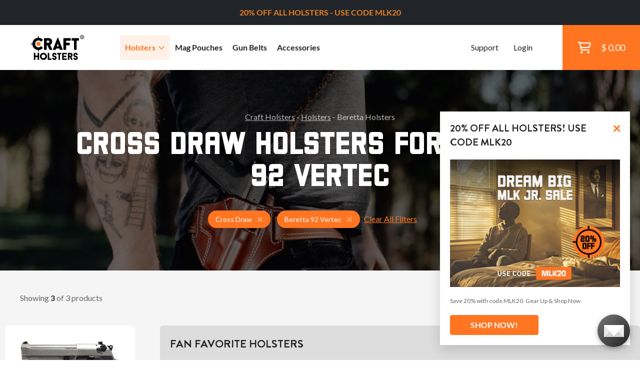

--- FILE ---
content_type: text/html; charset=utf-8
request_url: https://www.craftholsters.com/beretta-92-vertec-cross-draw-holsters
body_size: 9812
content:

<!doctype html>
<html lang="en-us">
    <head>
        <link rel="stylesheet" href="static/temp-placeholders.css" />
        
        
        <link  rel="stylesheet" href="/static/static/main-DPFvtNdn.css" />
<script type="module" crossorigin="" src="/static/static/main.jsx-BUR7btFf.js"></script>

        <meta http-equiv="Content-Type" content="text/html; charset=utf-8">
        
    
<title>Beretta 92 Vertec Cross Draw Holsters | Craft Holsters®</title>
<meta name="title" content="Beretta 92 Vertec Cross Draw Holsters | Craft Holsters®"/>

<meta name="description" content="Largest Selection of Beretta 92 Vertec Cross Draw holsters with superior comfort. Light and optic-ready. Backed by a lifetime warranty. Shop now. 🔥"/>


    <meta name="robots" content="noindex, nofollow" />




        <meta name="viewport" content="width=device-width,initial-scale=1">
        

        <script>
    function findConsent(what){
        var cookies = document.cookie.split(';');
        for(var i = 0; i < cookies.length; i++){
            var keyValue = cookies[i].trim().split("=")
            if (keyValue[0] === 'cookies_consent') {
                return keyValue[1].includes(what);
            }
        }
        return false;
    }
    window.allowAnalytic = function() {
        return findConsent('A')
    }

    window.allowMarketing = function() {
        return findConsent('M')
    }
</script>
        <!-- Google Tag Manager -->
        <script>
        if (window.allowAnalytic() && window.allowMarketing()) {
            (function (w, d, s, l, i) {
                w[l] = w[l] || [];
                w[l].push({
                    'gtm.start':
                        new Date().getTime(), event: 'gtm.js'
                });
                var f = d.getElementsByTagName(s)[0],
                    j = d.createElement(s), dl = l != 'dataLayer' ? '&l=' + l : '';
                j.async = true;
                j.src =
                    'https://www.googletagmanager.com/gtm.js?id=' + i + dl;
                f.parentNode.insertBefore(j, f);
            })(window, document, 'script', 'dataLayer', 'GTM-K89W442');
        }
        </script>
        <!-- End Google Tag Manager -->
        

<script
  async type="text/javascript"
  src="//static.klaviyo.com/onsite/js/klaviyo.js?company_id=TA56ru"
></script>




        
        
        
    


        
            <link rel="preload" as="image" href="https://storage.googleapis.com/craftholsters-2019/cms3-images/1230123101.png" />
        
    </head>
    <body>
        <!-- Google Tag Manager (noscript) -->
        <noscript><iframe src="https://www.googletagmanager.com/ns.html?id=GTM-K89W442"
        height="0" width="0" style="display:none;visibility:hidden"></iframe></noscript>
        <!-- End Google Tag Manager (noscript) -->
        
        
            
<header>
    

<div class="top__bar bg-dark d-flex justify-content-md-center align-items-center" id="js-top-bar">
    
    
    <p style="text-align: center;"><span style="color: #e67e22;"><strong>20% OFF ALL HOLSTERS - USE CODE MLK20</strong></span></p>
    
    <!--<p class="mb-0">IT’S YOUR LUCKY DAY - 5% DISCOUNT CODE: <em>LUCKY5</em></p> -->
    
</div>

    <div class="header__main ps-20 ps-xl-40">
        
        <div class="d-flex align-items-center h-100 w-100">
            <a href="/">
                <img class="main-logo" src="/static/img/craft-logo2.svg" width="110" height="52" alt="Craft Holsters"/>
			</a>
            <nav>
                <ul>
                    <li class="has-submenu"><a class="text-xl text-bold js-has-submenu active" href="/holsters">Holsters<span class="far fa-angle-down text-primary"></span></a>
						<div class="submenu">
							<div class="h-100">
								<div class="w-100 h-auto d-lg-none px-30 py-15 border-right-ddd">
									<a href="" class="close-submenu"><span class="far fa-arrow-left me-10"></span>Back</a>
								</div>
								<div class="w-25 p-30 p-md-50 bg-light order-0">
									<h4 class="mb-20">By Gun Model</h4>
                                    <script id="root-menu-holsterfinder-config" type="application/json">{"manufacturers_url": "/api/holsterfinder/manufacturers/", "models_url": "/api/holsterfinder/000000/models/", "wearing_style": 2627, "material": null, "initial": {"manufacturer": "2668", "model": "4088"}, "preset_initial": null}</script>
<div id="root-menu-holsterfinder" class="react-placeholder"></div>

								</div>
								<div class="w-50 p-30 p-md-50 position-relative border-right-ddd bg-white order-1 order-md-2 order-xl-1">
									<h4>By Carry Style</h4>
									<div class="row mb-20 mb-md-5 mt-25">
                                        
                                            <div class="col-md-6">
                                                <a class="block-link text-bold" href="/iwb-holsters">IWB (20)</a>
                                            </div>
                                        
                                            <div class="col-md-6">
                                                <a class="block-link text-bold" href="/owb-holsters">OWB (26)</a>
                                            </div>
                                        
                                            <div class="col-md-6">
                                                <a class="block-link text-bold" href="/concealed-carry-holsters">Concealed Carry (40)</a>
                                            </div>
                                        
                                            <div class="col-md-6">
                                                <a class="block-link text-bold" href="/cross-draw-holsters">Cross Draw (5)</a>
                                            </div>
                                        
                                            <div class="col-md-6">
                                                <a class="block-link text-bold" href="/paddle-holsters">Paddle (6)</a>
                                            </div>
                                        
                                            <div class="col-md-6">
                                                <a class="block-link text-bold" href="/shoulder-holsters">Shoulder (16)</a>
                                            </div>
                                        
                                            <div class="col-md-6">
                                                <a class="block-link text-bold" href="/small-of-back-holsters">Small Of Back (6)</a>
                                            </div>
                                        
                                            <div class="col-md-6">
                                                <a class="block-link text-bold" href="/light-laser-bearing-holsters">Light Bearing (34)</a>
                                            </div>
                                        
                                            <div class="col-md-6">
                                                <a class="block-link text-bold" href="/red-dot-sight-holsters">Red Dot Sight (28)</a>
                                            </div>
                                        
                                            <div class="col-md-6">
                                                <a class="block-link text-bold" href="/light-and-red-dot-holsters">Light &amp; Red Dot (23)</a>
                                            </div>
                                        
									</div>
                                    <div class="row">
                                        <div class="col-12 col-md-6 mb-10 mb-md-0">
                                            <a class="text-bold text-no-underline ps-10" href="/holsters-by-carry-style">
                                                <span class="text-underline">See All Carry Styles</span>
                                                <span class="text-sm text-muted text-regular"> (150)</span>
                                                <span class="far fa-arrow-right ms-10"></span>
                                            </a>
                                        </div>
                                        
                                    </div>
								</div>
								<div class="w-25 d-flex align-items-center justify-content-end flex-column menu-custom-shop order-2 order-md-1 order-xl-2">
                                    

<div class="menu-banner">
    <img src="https://storage.googleapis.com/craftholsters-2019/cms3-images/Firefly_20250424080042.png" alt="" loading="lazy">
    <div class="banner-content banner-typography">
        
            <h3 style="text-align: center;"><a href="https://www.craftholsters.com/light-laser-bearing-holsters"><span style="color: #e67e22;"><strong>LIGHT BEARING HOLSTERS</strong></span></a></h3>

<h3><span style="color: #e67e22;"><strong> </strong></span></h3>
        
            <div class="text-center">
    <a href="https://www.craftholsters.com/light-laser-bearing-holsters" class="btn btn-primary" target="_blank" rel="noopener">
        SHOP NOW
        <span class="far fa-arrow-right text-white ms-20"></span>
    </a>
</div>
        
    </div>
</div>
                                    
								</div>
							</div>
						</div>
                    </li>
                    
                    <li>
                        
                        <a class="text-xl text-bold" href="/mag-pouches">
                            Mag Pouches
                        </a>
                    </li>
                    
                    <li>
                        
                        <a class="text-xl text-bold" href="/gun-belts">
                            Gun Belts
                        </a>
                    </li>
                    
                    <li>
                        
                        <a class="text-xl text-bold" href="/accessories">
                            Accessories
                        </a>
                    </li>
                    
                    
                    
					<li class="ms-md-auto mt-50 mt-lg-0 small"><a class="small" href="/support">Support</a></li>
                    
					    <li class="small"><a class="small" href="/club/login">Login</a></li>
                    
                </ul>
				<button class="hamburger hamburger--elastic" type="button">
					<span class="hamburger-box">
						<span class="hamburger-inner"></span>
					</span>
				</button>
				<a href="/shopping-cart" class="cart__btn">
					<div class="position-relative">
						<span class="far fa-shopping-cart fa-xl"></span>
                        
					</div>
					<p class="cart__price">$ 0.00</p>
				</a>
            </nav>
        </div>
    </div>
</header>
        
        
        <main class="bg-light">
            
                
                 
                
                
    
    <script id="ecomm_list_container" type="application/json">[{"item_id": "ed733a0c09", "item_name": "Cross Draw Leather Holster", "currency": "USD", "index": 0, "item_brand": "Falco Holster", "quantity": 1, "price": 105.0, "item_list_name": "Cross Draw Holsters for Beretta 92 Vertec", "item_category": "Holsters"}, {"item_id": "73ca732907", "item_name": "Canted IWB Cross Draw Leather Holster", "currency": "USD", "index": 1, "item_brand": "Falco Holster", "quantity": 1, "price": 145.0, "item_list_name": "Cross Draw Holsters for Beretta 92 Vertec", "item_category": "Holsters"}, {"item_id": "a033410537", "item_name": "Nylon Cross Draw Gun Holster", "currency": "USD", "index": 2, "item_brand": "Falco Holster", "quantity": 1, "price": 59.0, "item_list_name": "Cross Draw Holsters for Beretta 92 Vertec", "item_category": "Holsters"}]</script>
    <script type="text/javascript">
        window.productListData = JSON.parse(document.getElementById('ecomm_list_container').innerText)
        if (window.productListData) {
            window.dataLayer = window.dataLayer || [];
            window.dataLayer.push({ ecommerce: null });
            window.dataLayer.push({
                event: "view_item_list",
                ecommerce: {
                    items: window.productListData
                }
            })
            // console.log(window.productListData);
        }
    </script>

    
        
<section class="listing-bg py-40 py-md-80">
    <div class="container">
        <div class="row justify-content-center">
            <div class="col-md-10">
                <div class="text-center">
                    
<p class="mb-10  text-white opacity-70 px-30 px-md-0">
    
        
            <a href="/" class="text-white --normal">Craft Holsters</a> -
        
    
        
            <a href="/holsters" class="text-white --normal">Holsters</a> -
        
    
        
            Beretta Holsters
        
    
    
<script type="application/ld+json">

{
  "@context": "https://schema.org",
  "@type": "BreadcrumbList",
  "itemListElement": [
    {
      "@type": "ListItem",
      "position": 1,
      "name": "Craft Holsters",
      "item": "https://www.craftholsters.com/"
    },
    {
      "@type": "ListItem",
      "position": 2,
      "name": "Holsters",
      "item": "https://www.craftholsters.com/holsters"
    }
  ]
}

</script>


</p>
                    <h1 class="mb-20 mb-md-30 text-white">Cross Draw Holsters for Beretta 92 Vertec
                    </h1>
                    
                </div>
            </div>
            
            
        </div>
        <div class="row justify-content-center">
            <div class="col-md-8">
                <div class="text-center">
                    
                        <div class="d-flex flex-column flex-md-row justify-content-center align-items-center">
                            <div class="tags tags--titlebar me-md-30 mb-20 mb-md-0">
                            
                                <span class="tag tag--lg tag--primary">
                                    <span class="tag-text">Cross Draw</span>
                                    <a href="/beretta-92-vertec-holsters" class="far fa-times ms-10 text-md opacity-50">
                                        <span class="sr-only">Holsters for Beretta 92 Vertec</span>
                                    </a>
                                </span>
                            
                                <span class="tag tag--lg tag--primary">
                                    <span class="tag-text">Beretta 92 Vertec</span>
                                    <a href="/cross-draw-holsters" class="far fa-times ms-10 text-md opacity-50">
                                        <span class="sr-only">Cross Draw Holsters</span>
                                    </a>
                                </span>
                            
                            <a class="clear-filters" href="/holsters">Clear All Filters</a>
                            </div>
                        </div>
                    
                </div>
            </div>
        </div>
    </div>
</section>
    
    
    
    <script id="root-pagination-header-config" type="application/json">{"count": 3, "page": 1, "pages": 1, "total": 3}</script>
<div id="root-pagination-header" class="react-placeholder"></div>

    <section class="pt-20 pt-lg-0 pb-60 pb-md-100">
        <div class="container">
            <div class="row">
                <div class="col-md-12 col-lg-8 col-xl-9 px-0 px-md-0 order-1">
                    
                    
                    
                    




    <div class="bg-dark-grey px-10 px-md-20 pt-20 rounded pt-60 pt-md-20 pb-60 pb-md-0 mb-30">
        <h2 class="mb-20 text-center text-md-start delta">Fan Favorite Holsters</h2>
        <div class="row">
            
                
<div class="col-sm-6 col-xl-4 mb-10 mb-md-20">
    <article class="product-tile js-hover-handler bg-white rounded hover-shadow-15 p-0">
        <div class="position-relative text-center px-30 pt-30 pb-10">
            
            <div class="product-image-container">

                <picture class="catalog-product-image js-unhovered">
                    
                    <source srcset="https://storage.googleapis.com/craftholsters-2019/__sized_fe_2021__/product_images/cross-draw-leather-gun-holster-16-yzv6--pad-290x290-70.webp" type="image/webp"/>
                    
                    <img src="https://storage.googleapis.com/craftholsters-2019/__sized_fe_2021__/product_images/cross-draw-leather-gun-holster-16-yzv6--pad-290x290-70.jpg" class="catalog-product-image js-unhovered" alt="Beretta 92 Vertec Cross Draw Leather Holster" loading="lazy">
                </picture>
                
                <picture class="catalog-product-image js-hovered">
                    
                    <source srcset="https://storage.googleapis.com/craftholsters-2019/__sized_fe_2021__/product_images/cross-draw-holster-31-e3k5--crop-c0-5__0-5-290x290-70.webp" type="image/webp"/>
                    
                    <img src="https://storage.googleapis.com/craftholsters-2019/__sized_fe_2021__/product_images/cross-draw-holster-31-e3k5--crop-c0-5__0-5-290x290-70.jpg" class="catalog-product-image js-hovered" alt="product image of Beretta 92 Vertec Cross Draw Leather Holster" loading="lazy">
                </picture>
                
            </div>
            <a href="/cross-draw-leather-gun-holster" class="stretched-link js-hover-sensor js-product-click" data-feed-id="ed733a0c09"></a>
        </div>

        <div class="product-data">
            <a href="/cross-draw-leather-gun-holster" class="d-block text-decoration-none js-product-click" data-feed-id="ed733a0c09">
                <p class="product-title">Cross Draw Leather Holster</p>
                <div class="product-info-panel">
                    <p class="price">
                        
                            $105
                        
                        
                    </p>
                    <small class="text-muted product-sku">It. 131</small>
                </div>
            </a>
        </div>
        
            <div class="variants-panel">
                <div class="variants-panel-content">
                    <span class="other-variants-label">
                    Variants:
                    </span>
                    <div class="d-flex flex-wrap">
                    
                        <a href="/cross-draw-holster-red-dot">Red Dot Ready</a>
                    
                        <a href="/cross-draw-holster-for-gun-w-light">Light Bearing</a>
                    
                        <a href="/cross-draw-holster-for-gun-w-light-red-dot">Light &amp; Red Dot</a>
                    
                    </div>
                </div>
        </div>
    
        <div class="review-panel">
            <div class="mb-sm-5 mb-md-0">
                <span class="counter">1947</span>
                <a href="/cross-draw-leather-gun-holster#reviews">Reviews</a>
            </div>
            <div>
                <div class="rating">
    
        <span class="ms-5 text-sm text-black text-bold">4.8</span>
        <span class="fas fa-star text-sm text-primary"></span>
        <span class="fas fa-star text-sm text-primary"></span>
        <span class="fas fa-star text-sm text-primary"></span>
        <span class="fas fa-star text-sm text-primary"></span>
        <span class="fas fa-star text-sm text-primary"></span>
    

</div>

            </div>
        </div>
    </article>

</div>
            
                
<div class="col-sm-6 col-xl-4 mb-10 mb-md-20">
    <article class="product-tile js-hover-handler bg-white rounded hover-shadow-15 p-0">
        <div class="position-relative text-center px-30 pt-30 pb-10">
            
            <div class="product-image-container">

                <picture class="catalog-product-image js-unhovered">
                    
                    <source srcset="https://storage.googleapis.com/craftholsters-2019/__sized_fe_2021__/product_images/canted-iwb-cross-draw-holster-1-5q63--pad-290x290-70.webp" type="image/webp"/>
                    
                    <img src="https://storage.googleapis.com/craftholsters-2019/__sized_fe_2021__/product_images/canted-iwb-cross-draw-holster-1-5q63--pad-290x290-70.jpg" class="catalog-product-image js-unhovered" alt="Beretta 92 Vertec Canted IWB Cross Draw Leather Holster" loading="lazy">
                </picture>
                
                <picture class="catalog-product-image js-hovered">
                    
                    <source srcset="https://storage.googleapis.com/craftholsters-2019/__sized_fe_2021__/product_images/canted-iwb-cross-draw-holster-10-6s9z--crop-c0-5__0-5-290x290-70.webp" type="image/webp"/>
                    
                    <img src="https://storage.googleapis.com/craftholsters-2019/__sized_fe_2021__/product_images/canted-iwb-cross-draw-holster-10-6s9z--crop-c0-5__0-5-290x290-70.jpg" class="catalog-product-image js-hovered" alt="product image of Beretta 92 Vertec Canted IWB Cross Draw Leather Holster" loading="lazy">
                </picture>
                
            </div>
            <a href="/canted-iwb-cross-draw-holster" class="stretched-link js-hover-sensor js-product-click" data-feed-id="73ca732907"></a>
        </div>

        <div class="product-data">
            <a href="/canted-iwb-cross-draw-holster" class="d-block text-decoration-none js-product-click" data-feed-id="73ca732907">
                <p class="product-title">Canted IWB Cross Draw Leather Holster</p>
                <div class="product-info-panel">
                    <p class="price">
                        
                            $145
                        
                        
                    </p>
                    <small class="text-muted product-sku">It. A105</small>
                </div>
            </a>
        </div>
        
        <div class="review-panel">
            <div class="mb-sm-5 mb-md-0">
                <span class="counter">9</span>
                <a href="/canted-iwb-cross-draw-holster#reviews">Reviews</a>
            </div>
            <div>
                <div class="rating">
    
        <span class="ms-5 text-sm text-black text-bold">5.0</span>
        <span class="fas fa-star text-sm text-primary"></span>
        <span class="fas fa-star text-sm text-primary"></span>
        <span class="fas fa-star text-sm text-primary"></span>
        <span class="fas fa-star text-sm text-primary"></span>
        <span class="fas fa-star text-sm text-primary"></span>
    

</div>

            </div>
        </div>
    </article>

</div>
            
                
<div class="col-sm-6 col-xl-4 mb-10 mb-md-20">
    <article class="product-tile js-hover-handler bg-white rounded hover-shadow-15 p-0">
        <div class="position-relative text-center px-30 pt-30 pb-10">
            
            <div class="product-image-container">

                <picture class="catalog-product-image js-unhovered">
                    
                    <source srcset="https://storage.googleapis.com/craftholsters-2019/__sized_fe_2021__/product_images/cross-draw-leather-holster-3-r9yw--pad-290x290-70.webp" type="image/webp"/>
                    
                    <img src="https://storage.googleapis.com/craftholsters-2019/__sized_fe_2021__/product_images/cross-draw-leather-holster-3-r9yw--pad-290x290-70.jpg" class="catalog-product-image js-unhovered" alt="Beretta 92 Vertec Nylon Cross Draw Gun Holster" loading="lazy">
                </picture>
                
                <picture class="catalog-product-image js-hovered">
                    
                    <source srcset="https://storage.googleapis.com/craftholsters-2019/__sized_fe_2021__/product_images/cross-draw-gun-holster-7-r5a5--crop-c0-5__0-5-290x290-70.webp" type="image/webp"/>
                    
                    <img src="https://storage.googleapis.com/craftholsters-2019/__sized_fe_2021__/product_images/cross-draw-gun-holster-7-r5a5--crop-c0-5__0-5-290x290-70.jpg" class="catalog-product-image js-hovered" alt="product image of Beretta 92 Vertec Nylon Cross Draw Gun Holster" loading="lazy">
                </picture>
                
            </div>
            <a href="/cross-draw-leather-holster" class="stretched-link js-hover-sensor js-product-click" data-feed-id="a033410537"></a>
        </div>

        <div class="product-data">
            <a href="/cross-draw-leather-holster" class="d-block text-decoration-none js-product-click" data-feed-id="a033410537">
                <p class="product-title">Nylon Cross Draw Gun Holster</p>
                <div class="product-info-panel">
                    <p class="price">
                        
                            $59
                        
                        
                    </p>
                    <small class="text-muted product-sku">It. C826</small>
                </div>
            </a>
        </div>
        
        <div class="review-panel">
            <div class="mb-sm-5 mb-md-0">
                <span class="counter">137</span>
                <a href="/cross-draw-leather-holster#reviews">Reviews</a>
            </div>
            <div>
                <div class="rating">
    
        <span class="ms-5 text-sm text-black text-bold">4.4</span>
        <span class="fas fa-star text-sm text-primary"></span>
        <span class="fas fa-star text-sm text-primary"></span>
        <span class="fas fa-star text-sm text-primary"></span>
        <span class="fas fa-star text-sm text-primary"></span>
        <span class="fas fa-star text-sm text-primary"></span>
    

</div>

            </div>
        </div>
    </article>

</div>
            
        </div>
    </div>







<script type="application/ld+json">

{
  "@context": "https://schema.org",
  "@type": "ItemList",
  "itemListElement": []
}

</script>




                    
                </div>
                <div class="col-md-12 col-lg-4 col-xl-3 pe-xl-50 d-flex flex-column order-0">
                    
                    
<script id="root-filter-sidebar-config" type="application/json">{"paging": {"count": 3, "page": 1, "pages": 1, "total": 3}, "filter": {"query_url": "/api/holsterfinder/url/", "search_url": "/api/filter/search-products/", "listing_url": "/api/filter/list-sections/", "parameters": {"ws": 2627, "m": null, "b": null, "a": null, "g": 4088, "h": null, "s": null, "e": null}, "type": "h"}}</script>
<div id="root-filter-sidebar" class="react-placeholder">
</div>




                    
                </div>
            </div>
        </div>
    </section>
    
<div class="container typography">
    
</div>















<section class="bg-light py-60 py-md-100">
    <div class="container">
        <div class="row justify-content-center">
            <div class="col-sm-10 col-md-8 col-lg-6">
                <div class="text-center mb-30 mb-md-60">
                    <h2 class="mb-20 mb-md-30">Best Gun Holster Accessories</h2>
                    <p class="mb-0">Choose the right accessories below that will enhance your carry. Don't forget that a proper magazine pouch, a belt or a concealed carry bag are always good choices.</p>
                </div>
            </div>
        </div>
        <div class="row justify-content-center">
            <div class="col-sm-8 col-md-6 col-lg-4">
                <article class="rounded position-relative w-gradient mb-10 mb-md-0">
                    <picture class="img-fluid mx-auto d-lg-block">
                        <source srcset="/static/img/accessories/magazine-pouches.webp" type="image/webp"/>
                        <img src="/static/img/accessories/magazine-pouches.jpg" alt="" loading="lazy">
                    </picture>
                    <div class="position-absolute bottom-0 p-30 p-xl-60 text-center">
                        <h3 class="text-white mb-10">MAGAZINE<br>POUCHES</h3>
                        <p class="text-white opacity-70 mb-20">Get yourself a custom mag pouch or speedloader pouch. Because there is never "enough ammo" right?</p>
                        <a href="/mag-pouches">See Magazine Pouches<span class="icon icon--regular icon--arrow-right ms-20"></span></a>
                    </div>
                </article>
            </div>
            <div class="col-sm-8 col-md-6 col-lg-4">
                <article class="rounded position-relative w-gradient mb-10 mb-md-20 mb-lg-0">
                    <picture class="img-fluid mx-auto d-lg-block">
                        <source srcset="/static/img/accessories/gun-belts.webp" type="image/webp"/>
                        <img src="/static/img/accessories/gun-belts.jpg" alt="" loading="lazy">
                    </picture>
                    <div class="position-absolute bottom-0 p-30 p-xl-60 text-center">
                        <h3 class="text-white mb-10">GUN BELTS</h3>
                        <p class="text-white opacity-70 mb-20">A solid and stable gun belt is what you need to prevent your holster and the rest of your EDC from sagging.</p>
                        <a href="/gun-belts">See Gun Belts<span class="icon icon--regular icon--arrow-right ms-20"></span></a>
                    </div>
                </article>
            </div>
            <div class="col-sm-8 col-md-6 col-lg-4">
                <article class="rounded position-relative w-gradient">
                    <picture class="img-fluid mx-auto d-lg-block">
                        <source srcset="/static/img/accessories/care-kits.webp" type="image/webp"/>
                        <img src="/static/img/accessories/care-kits.jpg" alt="" loading="lazy">
                    </picture>
                    <div class="position-absolute bottom-0 p-30 p-xl-60 text-center">
                        <h3 class="text-white mb-10">care kits</h3>
                        <p class="text-white opacity-70 mb-20">Don't forget to get yourself a handy kit that  contains everything you need to make sure your holster will last you a lifetime.</p>
                        <a href="/premium-holsters-care-kit">See Care Kits<span class="icon icon--regular icon--arrow-right ms-20"></span></a>
                    </div>
                </article>
            </div>
        </div>
    </div>
</section>

<section class="blog pb-60 pb-md-100 bg-light">
    
<section class="pt-60 pt-md-100 pb-60 pb-md-100">
    <div class="container">
        
            <div class="row justify-content-center">
                <div class="col-md-12 col-xl-8">
                
                </div>
            </div>
        
    </div>
</section>

</section>


    

<section class="cta">
    <div class="container py-80 py-md-130">
        <div class="row justify-content-center">
            <div class="col-md-6 banner-content">
                
                    <p> </p>

<p> </p>

<p> </p>

<h2 style="text-align: center;"><strong><span style="color: #ffffff;">CRAFTSMANSHIP FOR MISSIONS AHEAD™ </span></strong></h2>

<p> </p>

<p> </p>
                
            </div>
        </div>
    </div>
    <picture>
        
            <source srcset="https://storage.googleapis.com/craftholsters-2019/cms3-images/Untitled-2_copy.jpg" media="(min-width: 992px)" />
        
        
            <source srcset="https://storage.googleapis.com/craftholsters-2019/__sized_fe_2021__/cms3-images/Untitled-2_copy-crop-c0-5__0-5-992x550-70.jpg" media="(min-width: 576px)" />
        
        <img src="https://storage.googleapis.com/craftholsters-2019/__sized_fe_2021__/cms3-images/Untitled-2_copy-crop-c0-5__0-5-576x550-70.jpg" alt="" class="footer-banner-picture" loading="lazy" />
    </picture>
</section>

        </main>
        
            
<div class="promo-banner js-promo-banner" id="promo-banner" data-cookie-name="2026-002">
  <div class="banner banner-popup">
    
        <p class="banner-title">20% OFF ALL HOLSTERS! USE CODE MLK20</p>
    
    <div class="banner-image">
      <img src="https://storage.googleapis.com/craftholsters-2019/cms3-images/1230123101.png" alt="" width="800" height="600"/>
      <div class="banner-content">
          
              
          
      </div>
    </div>
    
      <p class="banner-note">Save 20% with code MLK20. Gear Up &amp; Shop Now</p>
    
    
      <a
        class="btn btn-primary btn-sm mt-20 js-promo-banner-cta-dismiss-on-click"
        target="_blank"
        href="https://www.craftholsters.com/holsters"
        rel="noreferrer"
      >
        SHOP NOW!
      </a>
    
    <button
      class="popup-banner-close-button with-title js-promo-banner-cta-dismiss-on-click"
      type="button"
      id="close_promo_banner"
    >
      <span class="glyph">&times;</span>
    </button>
  </div>
</div>

            

        
        
        
<section class="secure bg-light py-60">
    <div class="container">
        <div class="row justify-content-center">
            <div class="col-md-10 col-lg-8 col-xl-6">
                <div class="d-flex flex-column flex-md-row justify-content-between align-items-center">
                    <h4 class="mt-30">SHOP WITH CONFIDENCE</h4>
                        <img src="/static/img/norton.png" class="img-fluid footer-logo footer-logo-norton" alt="Norton logo" loading="lazy">
                        <img src="/static/img/footer-logo-nra.png" class="img-fluid footer-logo footer-logo-nra" alt="NRA logo" loading="lazy">
                        <a href="https://track.usconcealedcarry.com/2T4B5B/2BGSTD/" target="_blank">
                            <img src="/static/img/footer-logo-uscca.png" class="img-fluid footer-logo footer-logo-uscca" alt="USCCA logo" loading="lazy">
                        </a>
                </div>
            </div>
        </div>
    </div>
</section>
<footer class="pt-60 pt-md-90 pb-50">
    <div class="container px-20">
        <div class="row">
            <div class="col-md-12 col-lg-6 mb-40 mb-lg-0">
                <h4 class="mb-20 mb-lg-30">Support</h4>
                <div class="row">
                    <div class="col-6 col-md-4">
                        <ul>
                            <li>
                                <a href="/about-us" class="--normal">Our Story</a>
                            </li>
                            <li>
                                <a href="/support" class="--normal">Contact Us</a>
                            </li>
                            <li>
                                <a href="/frequently-asked-questions" class="--normal">FAQ</a>
                            </li>
                        </ul>
                    </div>
                    <div class="col-6 col-md-4">
                        <ul>
                            <li>
                                <a href="/returns" class="--normal">Returns</a>
                            </li>
                            <li>
                                <a href="/shipping" class="--normal">Shipping</a>
                            </li>
                            <li>
                                <a href="/warranty" class="--normal">Warranty</a>
                            </li>
                        </ul>
                    </div>
                    <div class="col-md-4">
                        <ul>
                            <li>
                                <a href="/blog" class="--normal">Blog & Guides</a>
                            </li>
                            <li>
                                <a href="/privacy-policy" class="--normal">Privacy Policy</a>
                            </li>
                            <li>
                                <a href="/terms-of-service" class="--normal">Terms of Service</a>
                            </li>
                        </ul>
                    </div>
                </div>
            </div>
            
            <div class="col-md-6 col-lg-3 col-xl-4 mb-40 mb-md-0 d-flex flex-column">
                <h4 class="mb-20 mb-md-30">Join Our Email List</h4>
                <form action="/subscribe" method="POST">
                    <input type="hidden" name="csrfmiddlewaretoken" value="2I4UoJyIBSUoDRqfD6JLGBY1zhbLe66prUfXinCcUqRKsMsqNdAEkg6z9AWD2VoY">
                    <input name="subscription-email" type="email" placeholder="Enter Your Email" required class="form-control form-control-sm subscribe-input"/>
                    <button class="btn subscribe-btn-submit" type="submit">
                        <span class="text-decoration-underline">Subscribe</span>
                        <span class="far fa-arrow-right ms-10 d-inline-block"></span>
                    </button>
                </form>

            </div>
            <div class="col-md-6 col-lg-3 col-xl-2">
                <h4 class="mb-20 mb-md-30 text-lg-end">Follow us</h4>
                <div class="social-icons d-flex justify-content-lg-between">
                    <a href="https://www.facebook.com/craftholsters" rel="nofollow" class="btn btn-outline-secondary btn-facebook me-10 me-xl-0"><span class="fab fa-facebook-f"></span></a>
                    <a href="https://twitter.com/craftholsters" rel="nofollow" class="btn btn-outline-secondary btn-twitter me-10 me-xl-0"><span class="fab fa-twitter"></span></a>
                    <a href="https://www.instagram.com/craftholsters/" rel="nofollow" class="btn btn-outline-secondary btn-instagram me-10 me-xl-0"><span class="fab fa-instagram"></span></a>
                    <a href="https://www.youtube.com/user/craftholsters" rel="nofollow" class="btn btn-outline-secondary btn-youtube e-10 me-xl-0"><span class="fab fa-youtube"></span></a>
                </div>
            </div>
        </div>
        <div class="row">
            <div class="col-md-12">
                <div class="separator separator--solid separator--bottom separator--grey my-30 my-md-50"></div>
            </div>
        </div>
        <div class="row">
            <div class="col-md-12 col-lg-4">
                <p class="mb-20 mb-lg-0 text-xs-14">© 2026 CraftHolsters.com. All rights reserved.</p>
                <p class="mb-lg-0"><a class="--normal" href="/holsters-by-carry-style">Show popular holsters</a></p>
                <p><a class="--normal" href="/holster-options-by-firearm-and-carry-style">Holsters by Firearm and Carry Style</a></p>
            </div>
            <div class="col-md-12 col-lg-8">
                <p class="text-muted text-xs-14">By browsing our website you consent to our use of cookies and other anonymized tracking technologies.<br class="d-none d-xl-block">Craft Holsters, Craft Holsters logo and "Fits like a glove. Guaranteed." are trademarks and/or registered trademarks of The Holsters Company, s.r.o.</p>
            </div>
        </div>
    </div>
</footer>




<script
      src="https://code.jquery.com/jquery-3.6.0.slim.min.js"
      integrity="sha256-u7e5khyithlIdTpu22PHhENmPcRdFiHRjhAuHcs05RI="
      crossorigin="anonymous"></script>
<script src="https://cdnjs.cloudflare.com/ajax/libs/slick-carousel/1.8.1/slick.min.js" integrity="sha512-XtmMtDEcNz2j7ekrtHvOVR4iwwaD6o/FUJe6+Zq+HgcCsk3kj4uSQQR8weQ2QVj1o0Pk6PwYLohm206ZzNfubg==" crossorigin="anonymous" referrerpolicy="no-referrer"></script>
<script src="https://cdnjs.cloudflare.com/ajax/libs/Swiper/6.8.0/swiper-bundle.min.js" integrity="sha512-fRxU3fhg7jWn77+UqkAPkNmnpFAA0IwxT8nysPJ2++WcE0jvaTe7OxC5OH1wiA/grOqgeZreu35nMK/S0qmdkw==" crossorigin="anonymous" referrerpolicy="no-referrer"></script>
<script src="/static/js/main.js" type="text/javascript"></script>

<script type="text/javascript">
(function(d, src, c) { var t=d.scripts[d.scripts.length - 1],s=d.createElement('script');s.id='la_x2s6df8d';s.async=true;s.src=src;s.onload=s.onreadystatechange=function(){var rs=this.readyState;if(rs&&(rs!='complete')&&(rs!='loaded')){return;}c(this);};t.parentElement.insertBefore(s,t.nextSibling);})(document,
'https://craftholsters.ladesk.com/scripts/track.js',
function(e){
    if (LiveAgent) {
        LiveAgent.createButton('q10e2vqd', e);
    }
});
</script>

<script type="text/javascript">
     if (window.allowAnalytic()) {
        (function() {
        var avm = document.createElement('script'); avm.type = 'text/javascript'; avm.async = true;
        avm.src = ('https:' == document.location.protocol ? 'https://' : 'http://') + 'cdn.avmws.com/1025453/';
        var s = document.getElementsByTagName('script')[0]; s.parentNode.insertBefore(avm, s);
        })();
     }
</script>
        
    <script id="klaviyo-context" type="application/json">""</script>

        


    </body>
</html>


--- FILE ---
content_type: application/javascript
request_url: https://www.craftholsters.com/static/static/index-BTT6OJhG.js
body_size: 10767
content:
import{j as a,x as ne,d as g,r as Q,f as V,m as me,P as x,y as ge,M as be,e as xe,z as O,u as Ne,g as Ae,B as ke}from"./main.jsx-BUR7btFf.js";import{S as Pe}from"./Spinner-CFKqx2DU.js";import{w as Oe}from"./withConfig-C-EqQr0n.js";import{S as I,P as Ie}from"./common-CR7osUMh.js";(function(){try{var e=typeof window<"u"?window:typeof global<"u"?global:typeof self<"u"?self:{},t=new Error().stack;t&&(e._sentryDebugIds=e._sentryDebugIds||{},e._sentryDebugIds[t]="28165ec3-2049-4a6d-808c-a7d25d4940ce",e._sentryDebugIdIdentifier="sentry-dbid-28165ec3-2049-4a6d-808c-a7d25d4940ce")}catch{}})();const Re=({expanded:e,setExpanded:t,label:r})=>{const n=e?"expanded":" collapsed";return a.jsx("div",{className:"accordion-header",children:a.jsx("button",{type:"button",className:`accordion-button text-bold text-dark text-uppercase px-0 ${n}`,onClick:()=>{t(!e)},children:r})})},Ve=({children:e,expanded:t})=>a.jsx(ne,{isOpen:t,children:e}),Te=e=>e.id==="on_stock"?" on-stock":e.emphasize?" text-danger text-bold":"",Fe=({link:e,selected:t,onSelectionChanged:r,code:n})=>{const s=t[n].includes(e.id),o=Te(e);return a.jsxs("button",{className:`checkbox-link${o} mb-5${s?" active":""}`,type:"button",onClick:()=>r(n,e,!s),children:[a.jsx("div",{className:"checkbox",children:" "}),e.label,a.jsxs("span",{className:"text-sm text-muted ms-10",children:["(",e.count,")"]})]})},Me=({extraLink:e})=>e?a.jsxs("div",{className:"pt-10",children:[a.jsxs("a",{href:e.link,className:"ms-2",children:[e.label," "]}),a.jsx("span",{className:"text-muted",children:`(${e.count})`}),a.jsx("span",{className:"far fa-arrow-right ms-10 text-primary"})]}):null,T=({links:e,code:t,extraLink:r})=>{const{selected:n,onSelectionChanged:s}=g.useContext(I),o=Q.useCallback((d,c,f)=>{s?s(d,c,f):window.location=c.link},[s]);return a.jsxs(a.Fragment,{children:[" ",e.map(d=>a.jsx(Fe,{link:d,selected:n,onSelectionChanged:o,code:t},d.link)),a.jsx(Me,{extraLink:r})]})},Ye=({label:e,links:t,code:r})=>{const{selected:n}=Q.useContext(I),[s,o]=g.useState(!1);return Q.useEffect(()=>{const d=n[r]||[];let c=!1;t.forEach(f=>{d.includes(f.id)&&(c=!0)}),c&&o(!0)},[r,t,n]),a.jsxs("div",{className:V("sidebar-subgroup",{expanded:!!s}),children:[a.jsx("div",{className:"sidebar-subgroup-header",children:a.jsxs("button",{type:"button",onClick:()=>o(!s),children:[a.jsx("span",{className:V("fa",{"fa-plus":!s,"fa-minus":s})}),e]})}),a.jsx(ne,{isOpen:s,children:a.jsx(T,{links:t,code:r})})]})},ae=({subgroups:e,code:t})=>(e==null?void 0:e.length)>0?e.map(r=>a.jsx(Ye,{code:t,...r},r.label)):null,Ue=({section:e,isFirst:t})=>a.jsxs("div",{className:V({"py-20":!0,filter__check:!0,"border-top":!t}),children:[a.jsx("p",{className:"mb-10 text-uppercase",children:a.jsx("b",{children:e.label})}),a.jsx(ae,{subgroups:e.subgroups,code:e.code}),a.jsx(T,{links:e.links,code:e.code,extraLink:e.extra_link})]}),Le=(e,t,r)=>{for(let n=r;n<e.links.length;n+=1)if(t.includes(e.links[n].id))return!0;return!1},De=({section:e,isFirst:t,expandedLines:r=10,selected:n})=>{const[s,o]=g.useState(Le(e,n,r)),d=e.links.slice(0,r),c=e.links.slice(r);return a.jsxs("div",{className:V({"pt-20":!0,"mb-20":!0,filter__check:!0,"border-top":!t}),children:[a.jsx("p",{className:"mb-10 text-uppercase",children:a.jsx("b",{children:e.label})}),a.jsx(ae,{subgroups:e.subgroups,code:e.code}),a.jsx(T,{links:d,code:e.code,extraLink:e.extra_link}),a.jsx(ne,{isOpen:s,children:a.jsx(T,{links:c,code:e.code,extraLink:e.extra_link})}),!s&&c.length>0&&a.jsx("button",{className:"link-like-button sidebar-expand",type:"button",onClick:()=>o(!0),children:a.jsx(me,{id:"controls.filter.show_all"})})]})},de=({link:e,selected:t,onSelectionChanged:r,code:n})=>{const s=t[n].includes(e.id);return a.jsx("button",{className:`sidebar-color-link mb-5${s?" active":""}`,type:"button",onClick:()=>r(n,e,!s),children:a.jsx("div",{className:s?"marker active":"marker",children:a.jsx("img",{src:e.image,alt:e.label})})})},Be=({links:e,code:t})=>{const{selected:r,onSelectionChanged:n}=g.useContext(I);return n?a.jsx("div",{className:"d-flex flex-wrap",children:e.map(s=>a.jsx(de,{link:s,selected:r,onSelectionChanged:n,code:t},s.id))}):a.jsx("div",{className:"d-flex flex-wrap",children:e.map(s=>a.jsx(de,{link:s,code:t},s.id))})},ce=({section:e,index:t,selected:r})=>{const[n,s]=g.useState(r&&r.length>0);return a.jsxs("div",{className:V({filter__check:!0,"border-top":t>0||e.type==="additional"}),children:[a.jsx(Re,{label:e.label,expanded:n,setExpanded:s}),a.jsxs(Ve,{expanded:n,children:[a.jsx(ae,{subgroups:e.subgroups,code:e.code}),e.type==="color"&&a.jsx(Be,{links:e.links,code:e.code}),e.type!=="color"&&a.jsx("div",{className:"mb-20",children:a.jsx(T,{links:e.links,code:e.code,extraLink:e.extra_link})})]})]})},_e=({visible:e})=>e?a.jsx("div",{className:"button-spinner",children:a.jsx(Pe,{})}):null;_e.propTypes={visible:x.bool};var qe=function e(t,r){if(t===r)return!0;if(t&&r&&typeof t=="object"&&typeof r=="object"){if(t.constructor!==r.constructor)return!1;var n,s,o;if(Array.isArray(t)){if(n=t.length,n!=r.length)return!1;for(s=n;s--!==0;)if(!e(t[s],r[s]))return!1;return!0}if(t.constructor===RegExp)return t.source===r.source&&t.flags===r.flags;if(t.valueOf!==Object.prototype.valueOf)return t.valueOf()===r.valueOf();if(t.toString!==Object.prototype.toString)return t.toString()===r.toString();if(o=Object.keys(t),n=o.length,n!==Object.keys(r).length)return!1;for(s=n;s--!==0;)if(!Object.prototype.hasOwnProperty.call(r,o[s]))return!1;for(s=n;s--!==0;){var d=o[s];if(!e(t[d],r[d]))return!1}return!0}return t!==t&&r!==r};const Ge=ge(qe);var $={exports:{}},je;/**
* @link https://github.com/gajus/sister for the canonical source repository
* @license https://github.com/gajus/sister/blob/master/LICENSE BSD 3-Clause
*/je=function(){var e={},t={};return e.on=function(r,n){var s={name:r,handler:n};return t[r]=t[r]||[],t[r].unshift(s),s},e.off=function(r){var n=t[r.name].indexOf(r);n!==-1&&t[r.name].splice(n,1)},e.trigger=function(r,n){var s=t[r],o;if(s)for(o=s.length;o--;)s[o].handler(n)},e};var Qe=je,z={exports:{}},$e=function(t,r,n){var s=document.head||document.getElementsByTagName("head")[0],o=document.createElement("script");typeof r=="function"&&(n=r,r={}),r=r||{},n=n||function(){},o.type=r.type||"text/javascript",o.charset=r.charset||"utf8",o.async="async"in r?!!r.async:!0,o.src=t,r.attrs&&ze(o,r.attrs),r.text&&(o.text=""+r.text);var d="onload"in o?fe:He;d(o,n),o.onload||fe(o,n),s.appendChild(o)};function ze(e,t){for(var r in t)e.setAttribute(r,t[r])}function fe(e,t){e.onload=function(){this.onerror=this.onload=null,t(null,e)},e.onerror=function(){this.onerror=this.onload=null,t(new Error("Failed to load "+this.src),e)}}function He(e,t){e.onreadystatechange=function(){this.readyState!="complete"&&this.readyState!="loaded"||(this.onreadystatechange=null,t(null,e))}}(function(e,t){Object.defineProperty(t,"__esModule",{value:!0});var r=$e,n=s(r);function s(o){return o&&o.__esModule?o:{default:o}}t.default=function(o){var d=new Promise(function(c){if(window.YT&&window.YT.Player&&window.YT.Player instanceof Function){c(window.YT);return}else{var f=window.location.protocol==="http:"?"http:":"https:";(0,n.default)(f+"//www.youtube.com/iframe_api",function(l){l&&o.trigger("error",l)})}var i=window.onYouTubeIframeAPIReady;window.onYouTubeIframeAPIReady=function(){i&&i(),c(window.YT)}});return d},e.exports=t.default})(z,z.exports);var We=z.exports,H={exports:{}},W={exports:{}},J={exports:{}},F=1e3,M=F*60,Y=M*60,U=Y*24,Je=U*365.25,Ze=function(e,t){t=t||{};var r=typeof e;if(r==="string"&&e.length>0)return Ke(e);if(r==="number"&&isNaN(e)===!1)return t.long?et(e):Xe(e);throw new Error("val is not a non-empty string or a valid number. val="+JSON.stringify(e))};function Ke(e){if(e=String(e),!(e.length>100)){var t=/^((?:\d+)?\.?\d+) *(milliseconds?|msecs?|ms|seconds?|secs?|s|minutes?|mins?|m|hours?|hrs?|h|days?|d|years?|yrs?|y)?$/i.exec(e);if(t){var r=parseFloat(t[1]),n=(t[2]||"ms").toLowerCase();switch(n){case"years":case"year":case"yrs":case"yr":case"y":return r*Je;case"days":case"day":case"d":return r*U;case"hours":case"hour":case"hrs":case"hr":case"h":return r*Y;case"minutes":case"minute":case"mins":case"min":case"m":return r*M;case"seconds":case"second":case"secs":case"sec":case"s":return r*F;case"milliseconds":case"millisecond":case"msecs":case"msec":case"ms":return r;default:return}}}}function Xe(e){return e>=U?Math.round(e/U)+"d":e>=Y?Math.round(e/Y)+"h":e>=M?Math.round(e/M)+"m":e>=F?Math.round(e/F)+"s":e+"ms"}function et(e){return D(e,U,"day")||D(e,Y,"hour")||D(e,M,"minute")||D(e,F,"second")||e+" ms"}function D(e,t,r){if(!(e<t))return e<t*1.5?Math.floor(e/t)+" "+r:Math.ceil(e/t)+" "+r+"s"}(function(e,t){t=e.exports=s.debug=s.default=s,t.coerce=f,t.disable=d,t.enable=o,t.enabled=c,t.humanize=Ze,t.names=[],t.skips=[],t.formatters={};var r;function n(i){var l=0,u;for(u in i)l=(l<<5)-l+i.charCodeAt(u),l|=0;return t.colors[Math.abs(l)%t.colors.length]}function s(i){function l(){if(l.enabled){var u=l,v=+new Date,b=v-(r||v);u.diff=b,u.prev=r,u.curr=v,r=v;for(var p=new Array(arguments.length),j=0;j<p.length;j++)p[j]=arguments[j];p[0]=t.coerce(p[0]),typeof p[0]!="string"&&p.unshift("%O");var h=0;p[0]=p[0].replace(/%([a-zA-Z%])/g,function(m,_){if(m==="%%")return m;h++;var P=t.formatters[_];if(typeof P=="function"){var E=p[h];m=P.call(u,E),p.splice(h,1),h--}return m}),t.formatArgs.call(u,p);var y=l.log||t.log||console.log.bind(console);y.apply(u,p)}}return l.namespace=i,l.enabled=t.enabled(i),l.useColors=t.useColors(),l.color=n(i),typeof t.init=="function"&&t.init(l),l}function o(i){t.save(i),t.names=[],t.skips=[];for(var l=(typeof i=="string"?i:"").split(/[\s,]+/),u=l.length,v=0;v<u;v++)l[v]&&(i=l[v].replace(/\*/g,".*?"),i[0]==="-"?t.skips.push(new RegExp("^"+i.substr(1)+"$")):t.names.push(new RegExp("^"+i+"$")))}function d(){t.enable("")}function c(i){var l,u;for(l=0,u=t.skips.length;l<u;l++)if(t.skips[l].test(i))return!1;for(l=0,u=t.names.length;l<u;l++)if(t.names[l].test(i))return!0;return!1}function f(i){return i instanceof Error?i.stack||i.message:i}})(J,J.exports);var tt=J.exports;(function(e,t){var r={};t=e.exports=tt,t.log=o,t.formatArgs=s,t.save=d,t.load=c,t.useColors=n,t.storage=typeof chrome<"u"&&typeof chrome.storage<"u"?chrome.storage.local:f(),t.colors=["lightseagreen","forestgreen","goldenrod","dodgerblue","darkorchid","crimson"];function n(){return typeof window<"u"&&window.process&&window.process.type==="renderer"?!0:typeof document<"u"&&document.documentElement&&document.documentElement.style&&document.documentElement.style.WebkitAppearance||typeof window<"u"&&window.console&&(window.console.firebug||window.console.exception&&window.console.table)||typeof navigator<"u"&&navigator.userAgent&&navigator.userAgent.toLowerCase().match(/firefox\/(\d+)/)&&parseInt(RegExp.$1,10)>=31||typeof navigator<"u"&&navigator.userAgent&&navigator.userAgent.toLowerCase().match(/applewebkit\/(\d+)/)}t.formatters.j=function(i){try{return JSON.stringify(i)}catch(l){return"[UnexpectedJSONParseError]: "+l.message}};function s(i){var l=this.useColors;if(i[0]=(l?"%c":"")+this.namespace+(l?" %c":" ")+i[0]+(l?"%c ":" ")+"+"+t.humanize(this.diff),!!l){var u="color: "+this.color;i.splice(1,0,u,"color: inherit");var v=0,b=0;i[0].replace(/%[a-zA-Z%]/g,function(p){p!=="%%"&&(v++,p==="%c"&&(b=v))}),i.splice(b,0,u)}}function o(){return typeof console=="object"&&console.log&&Function.prototype.apply.call(console.log,console,arguments)}function d(i){try{i==null?t.storage.removeItem("debug"):t.storage.debug=i}catch{}}function c(){var i;try{i=t.storage.debug}catch{}return!i&&typeof process<"u"&&"env"in process&&(i=r.DEBUG),i}t.enable(c());function f(){try{return window.localStorage}catch{}}})(W,W.exports);var rt=W.exports,Z={exports:{}};(function(e,t){Object.defineProperty(t,"__esModule",{value:!0}),t.default=["cueVideoById","loadVideoById","cueVideoByUrl","loadVideoByUrl","playVideo","pauseVideo","stopVideo","getVideoLoadedFraction","cuePlaylist","loadPlaylist","nextVideo","previousVideo","playVideoAt","setShuffle","setLoop","getPlaylist","getPlaylistIndex","setOption","mute","unMute","isMuted","setVolume","getVolume","seekTo","getPlayerState","getPlaybackRate","setPlaybackRate","getAvailablePlaybackRates","getPlaybackQuality","setPlaybackQuality","getAvailableQualityLevels","getCurrentTime","getDuration","removeEventListener","getVideoUrl","getVideoEmbedCode","getOptions","getOption","addEventListener","destroy","setSize","getIframe"],e.exports=t.default})(Z,Z.exports);var nt=Z.exports,K={exports:{}};(function(e,t){Object.defineProperty(t,"__esModule",{value:!0}),t.default=["ready","stateChange","playbackQualityChange","playbackRateChange","error","apiChange","volumeChange"],e.exports=t.default})(K,K.exports);var at=K.exports,X={exports:{}},ee={exports:{}};(function(e,t){Object.defineProperty(t,"__esModule",{value:!0}),t.default={BUFFERING:3,ENDED:0,PAUSED:2,PLAYING:1,UNSTARTED:-1,VIDEO_CUED:5},e.exports=t.default})(ee,ee.exports);var st=ee.exports;(function(e,t){Object.defineProperty(t,"__esModule",{value:!0});var r=st,n=s(r);function s(o){return o&&o.__esModule?o:{default:o}}t.default={pauseVideo:{acceptableStates:[n.default.ENDED,n.default.PAUSED],stateChangeRequired:!1},playVideo:{acceptableStates:[n.default.ENDED,n.default.PLAYING],stateChangeRequired:!1},seekTo:{acceptableStates:[n.default.ENDED,n.default.PLAYING,n.default.PAUSED],stateChangeRequired:!0,timeout:3e3}},e.exports=t.default})(X,X.exports);var ot=X.exports;(function(e,t){Object.defineProperty(t,"__esModule",{value:!0});var r=rt,n=l(r),s=nt,o=l(s),d=at,c=l(d),f=ot,i=l(f);function l(b){return b&&b.__esModule?b:{default:b}}var u=(0,n.default)("youtube-player"),v={};v.proxyEvents=function(b){var p={},j=function(k){var w="on"+k.slice(0,1).toUpperCase()+k.slice(1);p[w]=function(N){u('event "%s"',w,N),b.trigger(k,N)}},h=!0,y=!1,m=void 0;try{for(var _=c.default[Symbol.iterator](),P;!(h=(P=_.next()).done);h=!0){var E=P.value;j(E)}}catch(L){y=!0,m=L}finally{try{!h&&_.return&&_.return()}finally{if(y)throw m}}return p},v.promisifyPlayer=function(b){var p=arguments.length>1&&arguments[1]!==void 0?arguments[1]:!1,j={},h=function(w){p&&i.default[w]?j[w]=function(){for(var N=arguments.length,R=Array(N),C=0;C<N;C++)R[C]=arguments[C];return b.then(function(S){var A=i.default[w],we=S.getPlayerState(),oe=S[w].apply(S,R);return A.stateChangeRequired||Array.isArray(A.acceptableStates)&&A.acceptableStates.indexOf(we)===-1?new Promise(function(ie){var Ce=function le(){var Ee=S.getPlayerState(),ue=void 0;typeof A.timeout=="number"&&(ue=setTimeout(function(){S.removeEventListener("onStateChange",le),ie()},A.timeout)),Array.isArray(A.acceptableStates)&&A.acceptableStates.indexOf(Ee)!==-1&&(S.removeEventListener("onStateChange",le),clearTimeout(ue),ie())};S.addEventListener("onStateChange",Ce)}).then(function(){return oe}):oe})}:j[w]=function(){for(var N=arguments.length,R=Array(N),C=0;C<N;C++)R[C]=arguments[C];return b.then(function(S){return S[w].apply(S,R)})}},y=!0,m=!1,_=void 0;try{for(var P=o.default[Symbol.iterator](),E;!(y=(E=P.next()).done);y=!0){var L=E.value;h(L)}}catch(k){m=!0,_=k}finally{try{!y&&P.return&&P.return()}finally{if(m)throw _}}return j},t.default=v,e.exports=t.default})(H,H.exports);var it=H.exports;(function(e,t){Object.defineProperty(t,"__esModule",{value:!0});var r=typeof Symbol=="function"&&typeof Symbol.iterator=="symbol"?function(u){return typeof u}:function(u){return u&&typeof Symbol=="function"&&u.constructor===Symbol&&u!==Symbol.prototype?"symbol":typeof u},n=Qe,s=i(n),o=We,d=i(o),c=it,f=i(c);function i(u){return u&&u.__esModule?u:{default:u}}var l=void 0;t.default=function(u){var v=arguments.length>1&&arguments[1]!==void 0?arguments[1]:{},b=arguments.length>2&&arguments[2]!==void 0?arguments[2]:!1,p=(0,s.default)();if(l||(l=(0,d.default)(p)),v.events)throw new Error("Event handlers cannot be overwritten.");if(typeof u=="string"&&!document.getElementById(u))throw new Error('Element "'+u+'" does not exist.');v.events=f.default.proxyEvents(p);var j=new Promise(function(y){if((typeof u>"u"?"undefined":r(u))==="object"&&u.playVideo instanceof Function){var m=u;y(m)}else l.then(function(_){var P=new _.Player(u,v);return p.on("ready",function(){y(P)}),null})}),h=f.default.promisifyPlayer(j,b);return h.on=p.on,h.off=p.off,h},e.exports=t.default})($,$.exports);var lt=$.exports;const ut=ge(lt);var dt=Object.defineProperty,ct=Object.defineProperties,ft=Object.getOwnPropertyDescriptors,pe=Object.getOwnPropertySymbols,pt=Object.prototype.hasOwnProperty,ht=Object.prototype.propertyIsEnumerable,he=(e,t,r)=>t in e?dt(e,t,{enumerable:!0,configurable:!0,writable:!0,value:r}):e[t]=r,te=(e,t)=>{for(var r in t||(t={}))pt.call(t,r)&&he(e,r,t[r]);if(pe)for(var r of pe(t))ht.call(t,r)&&he(e,r,t[r]);return e},re=(e,t)=>ct(e,ft(t)),yt=(e,t,r)=>new Promise((n,s)=>{var o=f=>{try{c(r.next(f))}catch(i){s(i)}},d=f=>{try{c(r.throw(f))}catch(i){s(i)}},c=f=>f.done?n(f.value):Promise.resolve(f.value).then(o,d);c((r=r.apply(e,t)).next())});function vt(e,t){var r,n;if(e.videoId!==t.videoId)return!0;const s=((r=e.opts)==null?void 0:r.playerVars)||{},o=((n=t.opts)==null?void 0:n.playerVars)||{};return s.start!==o.start||s.end!==o.end}function ye(e={}){return re(te({},e),{height:0,width:0,playerVars:re(te({},e.playerVars),{autoplay:0,start:0,end:0})})}function mt(e,t){return e.videoId!==t.videoId||!Ge(ye(e.opts),ye(t.opts))}function gt(e,t){var r,n,s,o;return e.id!==t.id||e.className!==t.className||((r=e.opts)==null?void 0:r.width)!==((n=t.opts)==null?void 0:n.width)||((s=e.opts)==null?void 0:s.height)!==((o=t.opts)==null?void 0:o.height)||e.iframeClassName!==t.iframeClassName||e.title!==t.title}var bt={videoId:"",id:"",className:"",iframeClassName:"",style:{},title:"",loading:void 0,opts:{},onReady:()=>{},onError:()=>{},onPlay:()=>{},onPause:()=>{},onEnd:()=>{},onStateChange:()=>{},onPlaybackRateChange:()=>{},onPlaybackQualityChange:()=>{}},xt={videoId:x.string,id:x.string,className:x.string,iframeClassName:x.string,style:x.object,title:x.string,loading:x.oneOf(["lazy","eager"]),opts:x.objectOf(x.any),onReady:x.func,onError:x.func,onPlay:x.func,onPause:x.func,onEnd:x.func,onStateChange:x.func,onPlaybackRateChange:x.func,onPlaybackQualityChange:x.func},B=class extends g.Component{constructor(e){super(e),this.destroyPlayerPromise=void 0,this.onPlayerReady=t=>{var r,n;return(n=(r=this.props).onReady)==null?void 0:n.call(r,t)},this.onPlayerError=t=>{var r,n;return(n=(r=this.props).onError)==null?void 0:n.call(r,t)},this.onPlayerStateChange=t=>{var r,n,s,o,d,c,f,i;switch((n=(r=this.props).onStateChange)==null||n.call(r,t),t.data){case B.PlayerState.ENDED:(o=(s=this.props).onEnd)==null||o.call(s,t);break;case B.PlayerState.PLAYING:(c=(d=this.props).onPlay)==null||c.call(d,t);break;case B.PlayerState.PAUSED:(i=(f=this.props).onPause)==null||i.call(f,t);break}},this.onPlayerPlaybackRateChange=t=>{var r,n;return(n=(r=this.props).onPlaybackRateChange)==null?void 0:n.call(r,t)},this.onPlayerPlaybackQualityChange=t=>{var r,n;return(n=(r=this.props).onPlaybackQualityChange)==null?void 0:n.call(r,t)},this.destroyPlayer=()=>this.internalPlayer?(this.destroyPlayerPromise=this.internalPlayer.destroy().then(()=>this.destroyPlayerPromise=void 0),this.destroyPlayerPromise):Promise.resolve(),this.createPlayer=()=>{if(typeof document>"u")return;if(this.destroyPlayerPromise){this.destroyPlayerPromise.then(this.createPlayer);return}const t=re(te({},this.props.opts),{videoId:this.props.videoId});this.internalPlayer=ut(this.container,t),this.internalPlayer.on("ready",this.onPlayerReady),this.internalPlayer.on("error",this.onPlayerError),this.internalPlayer.on("stateChange",this.onPlayerStateChange),this.internalPlayer.on("playbackRateChange",this.onPlayerPlaybackRateChange),this.internalPlayer.on("playbackQualityChange",this.onPlayerPlaybackQualityChange),(this.props.title||this.props.loading)&&this.internalPlayer.getIframe().then(r=>{this.props.title&&r.setAttribute("title",this.props.title),this.props.loading&&r.setAttribute("loading",this.props.loading)})},this.resetPlayer=()=>this.destroyPlayer().then(this.createPlayer),this.updatePlayer=()=>{var t;(t=this.internalPlayer)==null||t.getIframe().then(r=>{this.props.id?r.setAttribute("id",this.props.id):r.removeAttribute("id"),this.props.iframeClassName?r.setAttribute("class",this.props.iframeClassName):r.removeAttribute("class"),this.props.opts&&this.props.opts.width?r.setAttribute("width",this.props.opts.width.toString()):r.removeAttribute("width"),this.props.opts&&this.props.opts.height?r.setAttribute("height",this.props.opts.height.toString()):r.removeAttribute("height"),this.props.title?r.setAttribute("title",this.props.title):r.setAttribute("title","YouTube video player"),this.props.loading?r.setAttribute("loading",this.props.loading):r.removeAttribute("loading")})},this.getInternalPlayer=()=>this.internalPlayer,this.updateVideo=()=>{var t,r,n,s;if(typeof this.props.videoId>"u"||this.props.videoId===null){(t=this.internalPlayer)==null||t.stopVideo();return}let o=!1;const d={videoId:this.props.videoId};if((r=this.props.opts)!=null&&r.playerVars&&(o=this.props.opts.playerVars.autoplay===1,"start"in this.props.opts.playerVars&&(d.startSeconds=this.props.opts.playerVars.start),"end"in this.props.opts.playerVars&&(d.endSeconds=this.props.opts.playerVars.end)),o){(n=this.internalPlayer)==null||n.loadVideoById(d);return}(s=this.internalPlayer)==null||s.cueVideoById(d)},this.refContainer=t=>{this.container=t},this.container=null,this.internalPlayer=null}componentDidMount(){this.createPlayer()}componentDidUpdate(e){return yt(this,null,function*(){gt(e,this.props)&&this.updatePlayer(),mt(e,this.props)&&(yield this.resetPlayer()),vt(e,this.props)&&this.updateVideo()})}componentWillUnmount(){this.destroyPlayer()}render(){return g.createElement("div",{className:this.props.className,style:this.props.style},g.createElement("div",{id:this.props.id,className:this.props.iframeClassName,ref:this.refContainer}))}},q=B;q.propTypes=xt;q.defaultProps=bt;q.PlayerState={UNSTARTED:-1,ENDED:0,PLAYING:1,PAUSED:2,BUFFERING:3,CUED:5};var Pt=q;const _t=({onOpen:e})=>a.jsxs("button",{className:"btn-link-transparent small-banner position-relative d-none d-lg-block timeless-classics",onClick:e,children:[a.jsx("img",{src:"/static/img/small-banner-bg.webp",className:"img-fluid rounded",alt:""}),a.jsxs("div",{className:"position-absolute p-40 bottom-0",children:[a.jsx("h3",{className:"mb-5 text-white",children:"Timeless Classics"}),a.jsxs("p",{className:"text-lg mb-20 text-white opacity-70",children:["Why choose",a.jsx("br",{}),"Craft Holsters?"]}),a.jsx("span",{className:"fab fa-youtube text-primary me-10"}),a.jsx("span",{className:"text-underline",children:"Watch the Video"})]})]}),jt=({isOpen:e,setOpen:t})=>a.jsx(be,{isOpen:e,toggle:()=>t(!1),children:a.jsx("div",{className:"video-container",children:a.jsx(Pt,{videoId:"U-GEch9xkFk",containerClassName:"text-center",opts:{playerVars:{autoplay:1}}})})}),St=()=>{const[e,t]=g.useState(!1);return a.jsxs(a.Fragment,{children:[a.jsx(_t,{onOpen:()=>t(!0)}),a.jsx(jt,{isOpen:e,setOpen:t})]})},se=({content:e})=>a.jsxs(a.Fragment,{children:[a.jsx(Et,{gun:e.gun_filter}),a.jsxs("div",{className:"filter__form p-30",children:[a.jsx(G,{sections:e.sections,ignored:["accordion","color","additional"],leadingSection:!0}),a.jsx(G,{sections:e.sections,accepted:["accordion","color"]}),a.jsx(G,{sections:e.sections,accepted:"additional"})]})]}),Se=e=>{const t={};e.sections.forEach(n=>{var d;const{code:s}=n,o=t[s]||[];n.links.forEach(c=>{c.active&&o.push(c.id)}),(d=n.subgroups)!=null&&d.length&&n.subgroups.forEach(c=>{c.links.forEach(f=>{f.active&&o.push(f.id)})}),t[s]=o});const r=O(e,"gun_filter.id",null);return r&&(t.gun_model=[r]),t},wt=({configData:e,isOpen:t,onClose:r,content:n})=>{const[s,o]=g.useState({}),d=O(e,"filter.landing_page",null),[c,f]=g.useState(!1),[i,l]=g.useState(null),{messages:u}=Ne(),v=(h,y,m)=>{const _=s[h]||[];if(h==="options")if(m)o({...s,[h]:[..._,y.id]});else{const P=_.filter(E=>E!==y.id);o({...s,[h]:P})}else o({...s,[h]:m?[y.id]:[]})};g.useEffect(()=>{n&&o(Se(n))},[n]);const b=h=>{const y=O(h,["child",0],null),_=n.sections.find(P=>P.code==="child").links.find(P=>P.id===y);window.location=_.link},{directApiRequest:p}=g.useContext(xe);g.useEffect(()=>{const h={};Object.keys(s).forEach(y=>{if(y==="options")s[y].forEach(m=>{m==="on_stock"?h.on_stock="on_stock":h.hand=m});else{const m=O(s,[y,0],null);m&&(h[y]=m)}}),e.filter.inplace_resolve||(f(!0),p({method:"POST",url:e.filter.search_url,data:{args:h,landing_page:d},handleResponse:y=>{l(y.data),f(!1)}}))},[s]);const j=O(i,"count",null);return a.jsxs(be,{isOpen:t,onClosed:r,children:[a.jsx(Ae,{title:u["sidebar.popup.title"],setOpen:()=>r()}),a.jsxs(I.Provider,{value:{selected:s,onSelectionChanged:v},children:[a.jsx(se,{configData:e,content:n}),a.jsxs(ke,{color:"primary",type:"button",className:"popup-filter-button",onClick:()=>{if(e.filter.inplace_resolve){b(s);return}window.location=O(i,"url",null)},children:[a.jsx(_e,{visible:c}),a.jsx(me,{id:"sidebar.popup.view_results",values:{count:j}})]})]})]})},Ct=({paging:e,onOpenFilter:t})=>a.jsxs("div",{className:"d-flex flex-column d-lg-none px-10 mb-40",children:[a.jsxs("button",{className:"btn btn-outline-primary mb-20",type:"button",onClick:()=>t(),children:[a.jsx("span",{className:"far fa-filter me-20",children:" "}),"Open Filter"]}),a.jsx("div",{className:"d-flex flex-column flex-sm-row",children:a.jsx(Ie,{paging:e,extraClass:"text-xs-14"})})]}),Et=({gun:e})=>{if(e){let t=e.image_big;return t||(t=e.revolver?"/static/img/default-revolver.png":"/static/img/default-pistol.png"),a.jsxs("div",{className:"border-bottom p-30 text-center",children:[a.jsx("img",{src:t,className:"img-fluid mb-10",alt:e.full_name}),a.jsx("p",{className:"mb-5",children:a.jsx("b",{children:e.full_name})}),a.jsx("p",{className:"mb-0",children:a.jsxs("a",{href:e.clear_link,children:[a.jsx("span",{className:"far fa-rotate me-10 text-muted",children:" "}),"Change Gun"]})})]})}return null},ve=({section:e,index:t,isFirst:r})=>{const{selected:n}=g.useContext(I);return e.type==="fixed"?a.jsx(Ue,{section:e,index:t,isFirst:r,selected:n[e.code]}):e.type==="expandable"?a.jsx(De,{section:e,index:t,isFirst:r,selected:n[e.code]}):e.type==="accordion"||e.type==="additional"?a.jsx(ce,{section:e,index:t,selected:n[e.code]}):e.type==="color"?a.jsx(ce,{section:e,index:t,selected:n[e.code]}):null},G=({sections:e,accepted:t,ignored:r,leadingSection:n})=>t?e.filter(s=>t.includes(s.type)).map((s,o)=>a.jsx(ve,{section:s,index:o,isFirst:n&&o===0},s.label)):r?e.filter(s=>!r.includes(s.type)).map((s,o)=>a.jsx(ve,{section:s,index:o,isFirst:n&&o===0},s.label)):null,Nt=({configData:e,content:t})=>{const r=Se(t);return a.jsx(I.Provider,{value:{selected:r,onSelectionChanged:null},children:a.jsx(se,{configData:e,content:t})})},At=({configData:e})=>{const[t,r]=g.useState(!1),{directApiRequest:n}=g.useContext(xe),[s,o]=g.useState(null);return g.useEffect(()=>{if(e.filter&&e.filter.listing_url&&e.filter.type){const d=new URLSearchParams;Object.keys(e.filter.parameters).forEach(c=>{e.filter.parameters[c]&&d.append(c,e.filter.parameters[c])}),d.append("t",e.filter.type),n({method:"GET",url:`${e.filter.listing_url}?${d.toString()}`,handleResponse:c=>{o(c.data)}})}else e.filter&&e.filter.sections&&o({sections:e.filter.sections,gun_filter:e.filter.gun_filter})},[e]),s?a.jsxs("div",{className:"sidebar",children:[a.jsx(wt,{isOpen:t,onClose:()=>r(!1),configData:e,content:s}),a.jsx(Ct,{paging:e.paging,onOpenFilter:()=>r(!0)}),a.jsx("div",{className:"filter bg-white rounded mb-20 d-none d-lg-block",children:a.jsx(Nt,{configData:e,content:s,children:a.jsx(se,{configData:e,content:s})})}),a.jsx(St,{})]}):a.jsx("div",{className:"d-flex justify-content-center mt-5",children:a.jsx(Pe,{})})},Vt=Oe(At);export{Vt as default};
//# sourceMappingURL=index-BTT6OJhG.js.map
